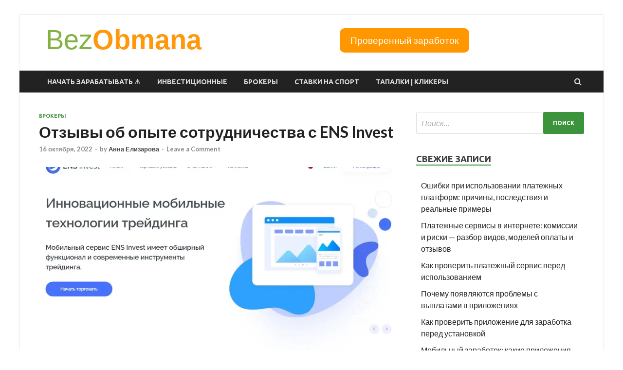

--- FILE ---
content_type: text/html; charset=UTF-8
request_url: https://bezobmana24.com/otzyvy-ob-opyte-sotrudnichestva-s-ens-invest/
body_size: 26661
content:
<!DOCTYPE html>
<html lang="ru-RU">
<head>
<meta charset="UTF-8">
<meta name="viewport" content="width=device-width, initial-scale=1">
<link rel="profile" href="http://gmpg.org/xfn/11">

<meta name='robots' content='index, follow, max-image-preview:large, max-snippet:-1, max-video-preview:-1' />

	<!-- This site is optimized with the Yoast SEO plugin v26.8 - https://yoast.com/product/yoast-seo-wordpress/ -->
	<title>Обзор и реальные отзывы о ENS Invest / ensinvest.com</title>
	<meta name="description" content="Низкий порог входа выглядит заманчиво, особенно для новичков, но именно на это мошенники и надеются, что в их лапы попадут новички." />
	<link rel="canonical" href="https://bezobmana24.com/otzyvy-ob-opyte-sotrudnichestva-s-ens-invest/" />
	<meta name="twitter:label1" content="Написано автором" />
	<meta name="twitter:data1" content="Анна Елизарова" />
	<script type="application/ld+json" class="yoast-schema-graph">{"@context":"https://schema.org","@graph":[{"@type":"Article","@id":"https://bezobmana24.com/otzyvy-ob-opyte-sotrudnichestva-s-ens-invest/#article","isPartOf":{"@id":"https://bezobmana24.com/otzyvy-ob-opyte-sotrudnichestva-s-ens-invest/"},"author":{"name":"Анна Елизарова","@id":"https://bezobmana24.com/#/schema/person/906e3657c90bcfac1e177aab5becc58d"},"headline":"Отзывы об опыте сотрудничества с ENS Invest","datePublished":"2022-10-16T17:15:11+00:00","mainEntityOfPage":{"@id":"https://bezobmana24.com/otzyvy-ob-opyte-sotrudnichestva-s-ens-invest/"},"wordCount":631,"commentCount":0,"publisher":{"@id":"https://bezobmana24.com/#/schema/person/af2a312b443f26a4bdef2f2a09f7a5e5"},"image":{"@id":"https://bezobmana24.com/otzyvy-ob-opyte-sotrudnichestva-s-ens-invest/#primaryimage"},"thumbnailUrl":"https://bezobmana24.com/wp-content/uploads/2022/10/Screenshot_2-19.webp","articleSection":["Брокеры"],"inLanguage":"ru-RU","potentialAction":[{"@type":"CommentAction","name":"Comment","target":["https://bezobmana24.com/otzyvy-ob-opyte-sotrudnichestva-s-ens-invest/#respond"]}]},{"@type":"WebPage","@id":"https://bezobmana24.com/otzyvy-ob-opyte-sotrudnichestva-s-ens-invest/","url":"https://bezobmana24.com/otzyvy-ob-opyte-sotrudnichestva-s-ens-invest/","name":"Обзор и реальные отзывы о ENS Invest / ensinvest.com","isPartOf":{"@id":"https://bezobmana24.com/#website"},"primaryImageOfPage":{"@id":"https://bezobmana24.com/otzyvy-ob-opyte-sotrudnichestva-s-ens-invest/#primaryimage"},"image":{"@id":"https://bezobmana24.com/otzyvy-ob-opyte-sotrudnichestva-s-ens-invest/#primaryimage"},"thumbnailUrl":"https://bezobmana24.com/wp-content/uploads/2022/10/Screenshot_2-19.webp","datePublished":"2022-10-16T17:15:11+00:00","description":"Низкий порог входа выглядит заманчиво, особенно для новичков, но именно на это мошенники и надеются, что в их лапы попадут новички.","breadcrumb":{"@id":"https://bezobmana24.com/otzyvy-ob-opyte-sotrudnichestva-s-ens-invest/#breadcrumb"},"inLanguage":"ru-RU","potentialAction":[{"@type":"ReadAction","target":["https://bezobmana24.com/otzyvy-ob-opyte-sotrudnichestva-s-ens-invest/"]}]},{"@type":"ImageObject","inLanguage":"ru-RU","@id":"https://bezobmana24.com/otzyvy-ob-opyte-sotrudnichestva-s-ens-invest/#primaryimage","url":"https://bezobmana24.com/wp-content/uploads/2022/10/Screenshot_2-19.webp","contentUrl":"https://bezobmana24.com/wp-content/uploads/2022/10/Screenshot_2-19.webp","width":1457,"height":895,"caption":"ensinvest.com платит или нет"},{"@type":"BreadcrumbList","@id":"https://bezobmana24.com/otzyvy-ob-opyte-sotrudnichestva-s-ens-invest/#breadcrumb","itemListElement":[{"@type":"ListItem","position":1,"name":"Главная страница","item":"https://bezobmana24.com/"},{"@type":"ListItem","position":2,"name":"Отзывы об опыте сотрудничества с ENS Invest"}]},{"@type":"WebSite","@id":"https://bezobmana24.com/#website","url":"https://bezobmana24.com/","name":"BezObmana","description":"Обзор финансовых проектов, отзывы пользователей, рабочие методы в интернете.","publisher":{"@id":"https://bezobmana24.com/#/schema/person/af2a312b443f26a4bdef2f2a09f7a5e5"},"alternateName":"BezObmana24","potentialAction":[{"@type":"SearchAction","target":{"@type":"EntryPoint","urlTemplate":"https://bezobmana24.com/?s={search_term_string}"},"query-input":{"@type":"PropertyValueSpecification","valueRequired":true,"valueName":"search_term_string"}}],"inLanguage":"ru-RU"},{"@type":["Person","Organization"],"@id":"https://bezobmana24.com/#/schema/person/af2a312b443f26a4bdef2f2a09f7a5e5","name":"Дмитрий (Admin)","image":{"@type":"ImageObject","inLanguage":"ru-RU","@id":"https://bezobmana24.com/#/schema/person/image/","url":"https://secure.gravatar.com/avatar/afcaee81b798312d4eec0aad2c47ac38db3f9038ea25b470fac48b6c3baf4985?s=96&d=mm&r=g","contentUrl":"https://secure.gravatar.com/avatar/afcaee81b798312d4eec0aad2c47ac38db3f9038ea25b470fac48b6c3baf4985?s=96&d=mm&r=g","caption":"Дмитрий (Admin)"},"logo":{"@id":"https://bezobmana24.com/#/schema/person/image/"},"description":"Дмитрий Орлов - ведущий специалист по написанию обзоров на сайте Bezobmana24. Имеет большой опыт с сфере изучения и аналитики финансовых компаний.","sameAs":["https://x.com/BezObmana24"]},{"@type":"Person","@id":"https://bezobmana24.com/#/schema/person/906e3657c90bcfac1e177aab5becc58d","name":"Анна Елизарова","image":{"@type":"ImageObject","inLanguage":"ru-RU","@id":"https://bezobmana24.com/#/schema/person/image/","url":"https://secure.gravatar.com/avatar/36f3829b57ed3c38e807cd2a9e4496e2947d2c7b52416dfbdc498b76faadd76d?s=96&d=mm&r=g","contentUrl":"https://secure.gravatar.com/avatar/36f3829b57ed3c38e807cd2a9e4496e2947d2c7b52416dfbdc498b76faadd76d?s=96&d=mm&r=g","caption":"Анна Елизарова"},"description":"Анна Елизарова - Автор","sameAs":["https://bezobmana24.com/"],"url":"https://bezobmana24.com/author/anna-elizarova/"}]}</script>
	<!-- / Yoast SEO plugin. -->


<link rel='dns-prefetch' href='//fonts.googleapis.com' />
<link rel="alternate" type="application/rss+xml" title="BezObmana &raquo; Лента" href="https://bezobmana24.com/feed/" />
<link rel="alternate" type="application/rss+xml" title="BezObmana &raquo; Лента комментариев" href="https://bezobmana24.com/comments/feed/" />
<link rel="alternate" type="application/rss+xml" title="BezObmana &raquo; Лента комментариев к &laquo;Отзывы об опыте сотрудничества с ENS Invest&raquo;" href="https://bezobmana24.com/otzyvy-ob-opyte-sotrudnichestva-s-ens-invest/feed/" />
<link rel="alternate" title="oEmbed (JSON)" type="application/json+oembed" href="https://bezobmana24.com/wp-json/oembed/1.0/embed?url=https%3A%2F%2Fbezobmana24.com%2Fotzyvy-ob-opyte-sotrudnichestva-s-ens-invest%2F" />
<link rel="alternate" title="oEmbed (XML)" type="text/xml+oembed" href="https://bezobmana24.com/wp-json/oembed/1.0/embed?url=https%3A%2F%2Fbezobmana24.com%2Fotzyvy-ob-opyte-sotrudnichestva-s-ens-invest%2F&#038;format=xml" />
<!-- bezobmana24.com is managing ads with Advanced Ads 2.0.16 – https://wpadvancedads.com/ --><script id="bezob-ready">
			window.advanced_ads_ready=function(e,a){a=a||"complete";var d=function(e){return"interactive"===a?"loading"!==e:"complete"===e};d(document.readyState)?e():document.addEventListener("readystatechange",(function(a){d(a.target.readyState)&&e()}),{once:"interactive"===a})},window.advanced_ads_ready_queue=window.advanced_ads_ready_queue||[];		</script>
		<style id='wp-img-auto-sizes-contain-inline-css' type='text/css'>
img:is([sizes=auto i],[sizes^="auto," i]){contain-intrinsic-size:3000px 1500px}
/*# sourceURL=wp-img-auto-sizes-contain-inline-css */
</style>
<style id='wp-emoji-styles-inline-css' type='text/css'>

	img.wp-smiley, img.emoji {
		display: inline !important;
		border: none !important;
		box-shadow: none !important;
		height: 1em !important;
		width: 1em !important;
		margin: 0 0.07em !important;
		vertical-align: -0.1em !important;
		background: none !important;
		padding: 0 !important;
	}
/*# sourceURL=wp-emoji-styles-inline-css */
</style>
<style id='wp-block-library-inline-css' type='text/css'>
:root{--wp-block-synced-color:#7a00df;--wp-block-synced-color--rgb:122,0,223;--wp-bound-block-color:var(--wp-block-synced-color);--wp-editor-canvas-background:#ddd;--wp-admin-theme-color:#007cba;--wp-admin-theme-color--rgb:0,124,186;--wp-admin-theme-color-darker-10:#006ba1;--wp-admin-theme-color-darker-10--rgb:0,107,160.5;--wp-admin-theme-color-darker-20:#005a87;--wp-admin-theme-color-darker-20--rgb:0,90,135;--wp-admin-border-width-focus:2px}@media (min-resolution:192dpi){:root{--wp-admin-border-width-focus:1.5px}}.wp-element-button{cursor:pointer}:root .has-very-light-gray-background-color{background-color:#eee}:root .has-very-dark-gray-background-color{background-color:#313131}:root .has-very-light-gray-color{color:#eee}:root .has-very-dark-gray-color{color:#313131}:root .has-vivid-green-cyan-to-vivid-cyan-blue-gradient-background{background:linear-gradient(135deg,#00d084,#0693e3)}:root .has-purple-crush-gradient-background{background:linear-gradient(135deg,#34e2e4,#4721fb 50%,#ab1dfe)}:root .has-hazy-dawn-gradient-background{background:linear-gradient(135deg,#faaca8,#dad0ec)}:root .has-subdued-olive-gradient-background{background:linear-gradient(135deg,#fafae1,#67a671)}:root .has-atomic-cream-gradient-background{background:linear-gradient(135deg,#fdd79a,#004a59)}:root .has-nightshade-gradient-background{background:linear-gradient(135deg,#330968,#31cdcf)}:root .has-midnight-gradient-background{background:linear-gradient(135deg,#020381,#2874fc)}:root{--wp--preset--font-size--normal:16px;--wp--preset--font-size--huge:42px}.has-regular-font-size{font-size:1em}.has-larger-font-size{font-size:2.625em}.has-normal-font-size{font-size:var(--wp--preset--font-size--normal)}.has-huge-font-size{font-size:var(--wp--preset--font-size--huge)}.has-text-align-center{text-align:center}.has-text-align-left{text-align:left}.has-text-align-right{text-align:right}.has-fit-text{white-space:nowrap!important}#end-resizable-editor-section{display:none}.aligncenter{clear:both}.items-justified-left{justify-content:flex-start}.items-justified-center{justify-content:center}.items-justified-right{justify-content:flex-end}.items-justified-space-between{justify-content:space-between}.screen-reader-text{border:0;clip-path:inset(50%);height:1px;margin:-1px;overflow:hidden;padding:0;position:absolute;width:1px;word-wrap:normal!important}.screen-reader-text:focus{background-color:#ddd;clip-path:none;color:#444;display:block;font-size:1em;height:auto;left:5px;line-height:normal;padding:15px 23px 14px;text-decoration:none;top:5px;width:auto;z-index:100000}html :where(.has-border-color){border-style:solid}html :where([style*=border-top-color]){border-top-style:solid}html :where([style*=border-right-color]){border-right-style:solid}html :where([style*=border-bottom-color]){border-bottom-style:solid}html :where([style*=border-left-color]){border-left-style:solid}html :where([style*=border-width]){border-style:solid}html :where([style*=border-top-width]){border-top-style:solid}html :where([style*=border-right-width]){border-right-style:solid}html :where([style*=border-bottom-width]){border-bottom-style:solid}html :where([style*=border-left-width]){border-left-style:solid}html :where(img[class*=wp-image-]){height:auto;max-width:100%}:where(figure){margin:0 0 1em}html :where(.is-position-sticky){--wp-admin--admin-bar--position-offset:var(--wp-admin--admin-bar--height,0px)}@media screen and (max-width:600px){html :where(.is-position-sticky){--wp-admin--admin-bar--position-offset:0px}}

/*# sourceURL=wp-block-library-inline-css */
</style><style id='global-styles-inline-css' type='text/css'>
:root{--wp--preset--aspect-ratio--square: 1;--wp--preset--aspect-ratio--4-3: 4/3;--wp--preset--aspect-ratio--3-4: 3/4;--wp--preset--aspect-ratio--3-2: 3/2;--wp--preset--aspect-ratio--2-3: 2/3;--wp--preset--aspect-ratio--16-9: 16/9;--wp--preset--aspect-ratio--9-16: 9/16;--wp--preset--color--black: #000000;--wp--preset--color--cyan-bluish-gray: #abb8c3;--wp--preset--color--white: #ffffff;--wp--preset--color--pale-pink: #f78da7;--wp--preset--color--vivid-red: #cf2e2e;--wp--preset--color--luminous-vivid-orange: #ff6900;--wp--preset--color--luminous-vivid-amber: #fcb900;--wp--preset--color--light-green-cyan: #7bdcb5;--wp--preset--color--vivid-green-cyan: #00d084;--wp--preset--color--pale-cyan-blue: #8ed1fc;--wp--preset--color--vivid-cyan-blue: #0693e3;--wp--preset--color--vivid-purple: #9b51e0;--wp--preset--gradient--vivid-cyan-blue-to-vivid-purple: linear-gradient(135deg,rgb(6,147,227) 0%,rgb(155,81,224) 100%);--wp--preset--gradient--light-green-cyan-to-vivid-green-cyan: linear-gradient(135deg,rgb(122,220,180) 0%,rgb(0,208,130) 100%);--wp--preset--gradient--luminous-vivid-amber-to-luminous-vivid-orange: linear-gradient(135deg,rgb(252,185,0) 0%,rgb(255,105,0) 100%);--wp--preset--gradient--luminous-vivid-orange-to-vivid-red: linear-gradient(135deg,rgb(255,105,0) 0%,rgb(207,46,46) 100%);--wp--preset--gradient--very-light-gray-to-cyan-bluish-gray: linear-gradient(135deg,rgb(238,238,238) 0%,rgb(169,184,195) 100%);--wp--preset--gradient--cool-to-warm-spectrum: linear-gradient(135deg,rgb(74,234,220) 0%,rgb(151,120,209) 20%,rgb(207,42,186) 40%,rgb(238,44,130) 60%,rgb(251,105,98) 80%,rgb(254,248,76) 100%);--wp--preset--gradient--blush-light-purple: linear-gradient(135deg,rgb(255,206,236) 0%,rgb(152,150,240) 100%);--wp--preset--gradient--blush-bordeaux: linear-gradient(135deg,rgb(254,205,165) 0%,rgb(254,45,45) 50%,rgb(107,0,62) 100%);--wp--preset--gradient--luminous-dusk: linear-gradient(135deg,rgb(255,203,112) 0%,rgb(199,81,192) 50%,rgb(65,88,208) 100%);--wp--preset--gradient--pale-ocean: linear-gradient(135deg,rgb(255,245,203) 0%,rgb(182,227,212) 50%,rgb(51,167,181) 100%);--wp--preset--gradient--electric-grass: linear-gradient(135deg,rgb(202,248,128) 0%,rgb(113,206,126) 100%);--wp--preset--gradient--midnight: linear-gradient(135deg,rgb(2,3,129) 0%,rgb(40,116,252) 100%);--wp--preset--font-size--small: 13px;--wp--preset--font-size--medium: 20px;--wp--preset--font-size--large: 36px;--wp--preset--font-size--x-large: 42px;--wp--preset--spacing--20: 0.44rem;--wp--preset--spacing--30: 0.67rem;--wp--preset--spacing--40: 1rem;--wp--preset--spacing--50: 1.5rem;--wp--preset--spacing--60: 2.25rem;--wp--preset--spacing--70: 3.38rem;--wp--preset--spacing--80: 5.06rem;--wp--preset--shadow--natural: 6px 6px 9px rgba(0, 0, 0, 0.2);--wp--preset--shadow--deep: 12px 12px 50px rgba(0, 0, 0, 0.4);--wp--preset--shadow--sharp: 6px 6px 0px rgba(0, 0, 0, 0.2);--wp--preset--shadow--outlined: 6px 6px 0px -3px rgb(255, 255, 255), 6px 6px rgb(0, 0, 0);--wp--preset--shadow--crisp: 6px 6px 0px rgb(0, 0, 0);}:where(.is-layout-flex){gap: 0.5em;}:where(.is-layout-grid){gap: 0.5em;}body .is-layout-flex{display: flex;}.is-layout-flex{flex-wrap: wrap;align-items: center;}.is-layout-flex > :is(*, div){margin: 0;}body .is-layout-grid{display: grid;}.is-layout-grid > :is(*, div){margin: 0;}:where(.wp-block-columns.is-layout-flex){gap: 2em;}:where(.wp-block-columns.is-layout-grid){gap: 2em;}:where(.wp-block-post-template.is-layout-flex){gap: 1.25em;}:where(.wp-block-post-template.is-layout-grid){gap: 1.25em;}.has-black-color{color: var(--wp--preset--color--black) !important;}.has-cyan-bluish-gray-color{color: var(--wp--preset--color--cyan-bluish-gray) !important;}.has-white-color{color: var(--wp--preset--color--white) !important;}.has-pale-pink-color{color: var(--wp--preset--color--pale-pink) !important;}.has-vivid-red-color{color: var(--wp--preset--color--vivid-red) !important;}.has-luminous-vivid-orange-color{color: var(--wp--preset--color--luminous-vivid-orange) !important;}.has-luminous-vivid-amber-color{color: var(--wp--preset--color--luminous-vivid-amber) !important;}.has-light-green-cyan-color{color: var(--wp--preset--color--light-green-cyan) !important;}.has-vivid-green-cyan-color{color: var(--wp--preset--color--vivid-green-cyan) !important;}.has-pale-cyan-blue-color{color: var(--wp--preset--color--pale-cyan-blue) !important;}.has-vivid-cyan-blue-color{color: var(--wp--preset--color--vivid-cyan-blue) !important;}.has-vivid-purple-color{color: var(--wp--preset--color--vivid-purple) !important;}.has-black-background-color{background-color: var(--wp--preset--color--black) !important;}.has-cyan-bluish-gray-background-color{background-color: var(--wp--preset--color--cyan-bluish-gray) !important;}.has-white-background-color{background-color: var(--wp--preset--color--white) !important;}.has-pale-pink-background-color{background-color: var(--wp--preset--color--pale-pink) !important;}.has-vivid-red-background-color{background-color: var(--wp--preset--color--vivid-red) !important;}.has-luminous-vivid-orange-background-color{background-color: var(--wp--preset--color--luminous-vivid-orange) !important;}.has-luminous-vivid-amber-background-color{background-color: var(--wp--preset--color--luminous-vivid-amber) !important;}.has-light-green-cyan-background-color{background-color: var(--wp--preset--color--light-green-cyan) !important;}.has-vivid-green-cyan-background-color{background-color: var(--wp--preset--color--vivid-green-cyan) !important;}.has-pale-cyan-blue-background-color{background-color: var(--wp--preset--color--pale-cyan-blue) !important;}.has-vivid-cyan-blue-background-color{background-color: var(--wp--preset--color--vivid-cyan-blue) !important;}.has-vivid-purple-background-color{background-color: var(--wp--preset--color--vivid-purple) !important;}.has-black-border-color{border-color: var(--wp--preset--color--black) !important;}.has-cyan-bluish-gray-border-color{border-color: var(--wp--preset--color--cyan-bluish-gray) !important;}.has-white-border-color{border-color: var(--wp--preset--color--white) !important;}.has-pale-pink-border-color{border-color: var(--wp--preset--color--pale-pink) !important;}.has-vivid-red-border-color{border-color: var(--wp--preset--color--vivid-red) !important;}.has-luminous-vivid-orange-border-color{border-color: var(--wp--preset--color--luminous-vivid-orange) !important;}.has-luminous-vivid-amber-border-color{border-color: var(--wp--preset--color--luminous-vivid-amber) !important;}.has-light-green-cyan-border-color{border-color: var(--wp--preset--color--light-green-cyan) !important;}.has-vivid-green-cyan-border-color{border-color: var(--wp--preset--color--vivid-green-cyan) !important;}.has-pale-cyan-blue-border-color{border-color: var(--wp--preset--color--pale-cyan-blue) !important;}.has-vivid-cyan-blue-border-color{border-color: var(--wp--preset--color--vivid-cyan-blue) !important;}.has-vivid-purple-border-color{border-color: var(--wp--preset--color--vivid-purple) !important;}.has-vivid-cyan-blue-to-vivid-purple-gradient-background{background: var(--wp--preset--gradient--vivid-cyan-blue-to-vivid-purple) !important;}.has-light-green-cyan-to-vivid-green-cyan-gradient-background{background: var(--wp--preset--gradient--light-green-cyan-to-vivid-green-cyan) !important;}.has-luminous-vivid-amber-to-luminous-vivid-orange-gradient-background{background: var(--wp--preset--gradient--luminous-vivid-amber-to-luminous-vivid-orange) !important;}.has-luminous-vivid-orange-to-vivid-red-gradient-background{background: var(--wp--preset--gradient--luminous-vivid-orange-to-vivid-red) !important;}.has-very-light-gray-to-cyan-bluish-gray-gradient-background{background: var(--wp--preset--gradient--very-light-gray-to-cyan-bluish-gray) !important;}.has-cool-to-warm-spectrum-gradient-background{background: var(--wp--preset--gradient--cool-to-warm-spectrum) !important;}.has-blush-light-purple-gradient-background{background: var(--wp--preset--gradient--blush-light-purple) !important;}.has-blush-bordeaux-gradient-background{background: var(--wp--preset--gradient--blush-bordeaux) !important;}.has-luminous-dusk-gradient-background{background: var(--wp--preset--gradient--luminous-dusk) !important;}.has-pale-ocean-gradient-background{background: var(--wp--preset--gradient--pale-ocean) !important;}.has-electric-grass-gradient-background{background: var(--wp--preset--gradient--electric-grass) !important;}.has-midnight-gradient-background{background: var(--wp--preset--gradient--midnight) !important;}.has-small-font-size{font-size: var(--wp--preset--font-size--small) !important;}.has-medium-font-size{font-size: var(--wp--preset--font-size--medium) !important;}.has-large-font-size{font-size: var(--wp--preset--font-size--large) !important;}.has-x-large-font-size{font-size: var(--wp--preset--font-size--x-large) !important;}
/*# sourceURL=global-styles-inline-css */
</style>

<style id='classic-theme-styles-inline-css' type='text/css'>
/*! This file is auto-generated */
.wp-block-button__link{color:#fff;background-color:#32373c;border-radius:9999px;box-shadow:none;text-decoration:none;padding:calc(.667em + 2px) calc(1.333em + 2px);font-size:1.125em}.wp-block-file__button{background:#32373c;color:#fff;text-decoration:none}
/*# sourceURL=/wp-includes/css/classic-themes.min.css */
</style>
<link rel='stylesheet' id='magnific-css' href='https://bezobmana24.com/wp-content/plugins/agreeable/css/magnific.css?ver=6.9' type='text/css' media='all' />
<link rel='stylesheet' id='agreeable-css-css' href='https://bezobmana24.com/wp-content/plugins/agreeable/css/front.css?ver=6.9' type='text/css' media='all' />
<link rel='stylesheet' id='ez-toc-css' href='https://bezobmana24.com/wp-content/plugins/easy-table-of-contents/assets/css/screen.min.css?ver=2.0.80' type='text/css' media='all' />
<style id='ez-toc-inline-css' type='text/css'>
div#ez-toc-container .ez-toc-title {font-size: 120%;}div#ez-toc-container .ez-toc-title {font-weight: 500;}div#ez-toc-container ul li , div#ez-toc-container ul li a {font-size: 95%;}div#ez-toc-container ul li , div#ez-toc-container ul li a {font-weight: 500;}div#ez-toc-container nav ul ul li {font-size: 90%;}.ez-toc-box-title {font-weight: bold; margin-bottom: 10px; text-align: center; text-transform: uppercase; letter-spacing: 1px; color: #666; padding-bottom: 5px;position:absolute;top:-4%;left:5%;background-color: inherit;transition: top 0.3s ease;}.ez-toc-box-title.toc-closed {top:-25%;}
.ez-toc-container-direction {direction: ltr;}.ez-toc-counter ul{counter-reset: item ;}.ez-toc-counter nav ul li a::before {content: counters(item, '.', decimal) '. ';display: inline-block;counter-increment: item;flex-grow: 0;flex-shrink: 0;margin-right: .2em; float: left; }.ez-toc-widget-direction {direction: ltr;}.ez-toc-widget-container ul{counter-reset: item ;}.ez-toc-widget-container nav ul li a::before {content: counters(item, '.', decimal) '. ';display: inline-block;counter-increment: item;flex-grow: 0;flex-shrink: 0;margin-right: .2em; float: left; }
/*# sourceURL=ez-toc-inline-css */
</style>
<link rel='stylesheet' id='expert-review-style-css' href='https://bezobmana24.com/wp-content/plugins/expert-review/assets/public/css/styles.min.css?ver=1.10.0' type='text/css' media='all' />
<link rel='stylesheet' id='hitmag-fonts-css' href='https://fonts.googleapis.com/css?family=Ubuntu%3A400%2C500%2C700%7CLato%3A400%2C700%2C400italic%2C700italic%7COpen+Sans%3A400%2C400italic%2C700&#038;subset=latin%2Clatin-ext' type='text/css' media='all' />
<link rel='stylesheet' id='hitmag-font-awesome-css' href='https://bezobmana24.com/wp-content/themes/hitmag/css/font-awesome.min.css?ver=4.7.0' type='text/css' media='all' />
<link rel='stylesheet' id='hitmag-style-css' href='https://bezobmana24.com/wp-content/themes/hitmag/style.css?ver=6.9' type='text/css' media='all' />
<link rel='stylesheet' id='jquery-flexslider-css' href='https://bezobmana24.com/wp-content/themes/hitmag/css/flexslider.css?ver=6.9' type='text/css' media='screen' />
<link rel='stylesheet' id='jquery-magnific-popup-css' href='https://bezobmana24.com/wp-content/themes/hitmag/css/magnific-popup.css?ver=6.9' type='text/css' media='all' />
<script type="text/javascript" src="https://bezobmana24.com/wp-includes/js/jquery/jquery.min.js?ver=3.7.1" id="jquery-core-js"></script>
<script type="text/javascript" src="https://bezobmana24.com/wp-includes/js/jquery/jquery-migrate.min.js?ver=3.4.1" id="jquery-migrate-js"></script>
<link rel="https://api.w.org/" href="https://bezobmana24.com/wp-json/" /><link rel="alternate" title="JSON" type="application/json" href="https://bezobmana24.com/wp-json/wp/v2/posts/39883" /><link rel="EditURI" type="application/rsd+xml" title="RSD" href="https://bezobmana24.com/xmlrpc.php?rsd" />
<meta name="generator" content="WordPress 6.9" />
<link rel='shortlink' href='https://bezobmana24.com/?p=39883' />
		<style type="text/css">
			
			button,
			input[type="button"],
			input[type="reset"],
			input[type="submit"] {
				background: #3b933c;
			}

            .th-readmore {
                background: #3b933c;
            }           

            a:hover {
                color: #3b933c;
            } 

            .main-navigation a:hover {
                background-color: #3b933c;
            }

            .main-navigation .current_page_item > a,
            .main-navigation .current-menu-item > a,
            .main-navigation .current_page_ancestor > a,
            .main-navigation .current-menu-ancestor > a {
                background-color: #3b933c;
            }

            #main-nav-button:hover {
                background-color: #3b933c;
            }

            .post-navigation .post-title:hover {
                color: #3b933c;
            }

            .top-navigation a:hover {
                color: #3b933c;
            }

            .top-navigation ul ul a:hover {
                background: #3b933c;
            }

            #top-nav-button:hover {
                color: #3b933c;
            }

            .responsive-mainnav li a:hover,
            .responsive-topnav li a:hover {
                background: #3b933c;
            }

            #hm-search-form .search-form .search-submit {
                background-color: #3b933c;
            }

            .nav-links .current {
                background: #3b933c;
            }

            .elementor-widget-container h5,
            .widget-title {
                border-bottom: 2px solid #3b933c;
            }

            .footer-widget-title {
                border-bottom: 2px solid #3b933c;
            }

            .widget-area a:hover {
                color: #3b933c;
            }

            .footer-widget-area .widget a:hover {
                color: #3b933c;
            }

            .site-info a:hover {
                color: #3b933c;
            }

            .search-form .search-submit {
                background: #3b933c;
            }

            .hmb-entry-title a:hover {
                color: #3b933c;
            }

            .hmb-entry-meta a:hover,
            .hms-meta a:hover {
                color: #3b933c;
            }

            .hms-title a:hover {
                color: #3b933c;
            }

            .hmw-grid-post .post-title a:hover {
                color: #3b933c;
            }

            .footer-widget-area .hmw-grid-post .post-title a:hover,
            .footer-widget-area .hmb-entry-title a:hover,
            .footer-widget-area .hms-title a:hover {
                color: #3b933c;
            }

            .hm-tabs-wdt .ui-state-active {
                border-bottom: 2px solid #3b933c;
            }

            a.hm-viewall {
                background: #3b933c;
            }

            #hitmag-tags a,
            .widget_tag_cloud .tagcloud a {
                background: #3b933c;
            }

            .site-title a {
                color: #3b933c;
            }

            .hitmag-post .entry-title a:hover {
                color: #3b933c;
            }

            .hitmag-post .entry-meta a:hover {
                color: #3b933c;
            }

            .cat-links a {
                color: #3b933c;
            }

            .hitmag-single .entry-meta a:hover {
                color: #3b933c;
            }

            .hitmag-single .author a:hover {
                color: #3b933c;
            }

            .hm-author-content .author-posts-link {
                color: #3b933c;
            }

            .hm-tags-links a:hover {
                background: #3b933c;
            }

            .hm-tagged {
                background: #3b933c;
            }

            .hm-edit-link a.post-edit-link {
                background: #3b933c;
            }

            .arc-page-title {
                border-bottom: 2px solid #3b933c;
            }

            .srch-page-title {
                border-bottom: 2px solid #3b933c;
            }

            .hm-slider-details .cat-links {
                background: #3b933c;
            }

            .hm-rel-post .post-title a:hover {
                color: #3b933c;
            }

            .comment-author a {
                color: #3b933c;
            }

            .comment-metadata a:hover,
            .comment-metadata a:focus,
            .pingback .comment-edit-link:hover,
            .pingback .comment-edit-link:focus {
                color: #3b933c;
            }

            .comment-reply-link:hover,
            .comment-reply-link:focus {
                background: #3b933c;
            }

            .required {
                color: #3b933c;
            }

            blockquote {
                border-left: 3px solid #3b933c;
            }

            .comment-reply-title small a:before {
                color: #3b933c;
            }
            
            .woocommerce ul.products li.product h3:hover,
            .woocommerce-widget-area ul li a:hover,
            .woocommerce-loop-product__title:hover {
                color: #3b933c;
            }

            .woocommerce-product-search input[type="submit"],
            .woocommerce #respond input#submit, 
            .woocommerce a.button, 
            .woocommerce button.button, 
            .woocommerce input.button,
            .woocommerce nav.woocommerce-pagination ul li a:focus,
            .woocommerce nav.woocommerce-pagination ul li a:hover,
            .woocommerce nav.woocommerce-pagination ul li span.current,
            .woocommerce span.onsale,
            .woocommerce-widget-area .widget-title,
            .woocommerce #respond input#submit.alt,
            .woocommerce a.button.alt,
            .woocommerce button.button.alt,
            .woocommerce input.button.alt {
                background: #3b933c;
            }
            
            .wp-block-quote,
            .wp-block-quote:not(.is-large):not(.is-style-large) {
                border-left: 3px solid #3b933c;
            }		</style>
	<style type="text/css">.recentcomments a{display:inline !important;padding:0 !important;margin:0 !important;}</style>	<style type="text/css">

			.site-title a,
		.site-description {
			position: absolute;
			clip: rect(1px, 1px, 1px, 1px);
		}

	
	</style>
	<style type="text/css" id="custom-background-css">
body.custom-background { background-color: #ffffff; }
</style>
	<style type="text/css">.saboxplugin-wrap{-webkit-box-sizing:border-box;-moz-box-sizing:border-box;-ms-box-sizing:border-box;box-sizing:border-box;border:1px solid #eee;width:100%;clear:both;display:block;overflow:hidden;word-wrap:break-word;position:relative}.saboxplugin-wrap .saboxplugin-gravatar{float:left;padding:0 20px 20px 20px}.saboxplugin-wrap .saboxplugin-gravatar img{max-width:100px;height:auto;border-radius:0;}.saboxplugin-wrap .saboxplugin-authorname{font-size:18px;line-height:1;margin:20px 0 0 20px;display:block}.saboxplugin-wrap .saboxplugin-authorname a{text-decoration:none}.saboxplugin-wrap .saboxplugin-authorname a:focus{outline:0}.saboxplugin-wrap .saboxplugin-desc{display:block;margin:5px 20px}.saboxplugin-wrap .saboxplugin-desc a{text-decoration:underline}.saboxplugin-wrap .saboxplugin-desc p{margin:5px 0 12px}.saboxplugin-wrap .saboxplugin-web{margin:0 20px 15px;text-align:left}.saboxplugin-wrap .sab-web-position{text-align:right}.saboxplugin-wrap .saboxplugin-web a{color:#ccc;text-decoration:none}.saboxplugin-wrap .saboxplugin-socials{position:relative;display:block;background:#fcfcfc;padding:5px;border-top:1px solid #eee}.saboxplugin-wrap .saboxplugin-socials a svg{width:20px;height:20px}.saboxplugin-wrap .saboxplugin-socials a svg .st2{fill:#fff; transform-origin:center center;}.saboxplugin-wrap .saboxplugin-socials a svg .st1{fill:rgba(0,0,0,.3)}.saboxplugin-wrap .saboxplugin-socials a:hover{opacity:.8;-webkit-transition:opacity .4s;-moz-transition:opacity .4s;-o-transition:opacity .4s;transition:opacity .4s;box-shadow:none!important;-webkit-box-shadow:none!important}.saboxplugin-wrap .saboxplugin-socials .saboxplugin-icon-color{box-shadow:none;padding:0;border:0;-webkit-transition:opacity .4s;-moz-transition:opacity .4s;-o-transition:opacity .4s;transition:opacity .4s;display:inline-block;color:#fff;font-size:0;text-decoration:inherit;margin:5px;-webkit-border-radius:0;-moz-border-radius:0;-ms-border-radius:0;-o-border-radius:0;border-radius:0;overflow:hidden}.saboxplugin-wrap .saboxplugin-socials .saboxplugin-icon-grey{text-decoration:inherit;box-shadow:none;position:relative;display:-moz-inline-stack;display:inline-block;vertical-align:middle;zoom:1;margin:10px 5px;color:#444;fill:#444}.clearfix:after,.clearfix:before{content:' ';display:table;line-height:0;clear:both}.ie7 .clearfix{zoom:1}.saboxplugin-socials.sabox-colored .saboxplugin-icon-color .sab-twitch{border-color:#38245c}.saboxplugin-socials.sabox-colored .saboxplugin-icon-color .sab-behance{border-color:#003eb0}.saboxplugin-socials.sabox-colored .saboxplugin-icon-color .sab-deviantart{border-color:#036824}.saboxplugin-socials.sabox-colored .saboxplugin-icon-color .sab-digg{border-color:#00327c}.saboxplugin-socials.sabox-colored .saboxplugin-icon-color .sab-dribbble{border-color:#ba1655}.saboxplugin-socials.sabox-colored .saboxplugin-icon-color .sab-facebook{border-color:#1e2e4f}.saboxplugin-socials.sabox-colored .saboxplugin-icon-color .sab-flickr{border-color:#003576}.saboxplugin-socials.sabox-colored .saboxplugin-icon-color .sab-github{border-color:#264874}.saboxplugin-socials.sabox-colored .saboxplugin-icon-color .sab-google{border-color:#0b51c5}.saboxplugin-socials.sabox-colored .saboxplugin-icon-color .sab-html5{border-color:#902e13}.saboxplugin-socials.sabox-colored .saboxplugin-icon-color .sab-instagram{border-color:#1630aa}.saboxplugin-socials.sabox-colored .saboxplugin-icon-color .sab-linkedin{border-color:#00344f}.saboxplugin-socials.sabox-colored .saboxplugin-icon-color .sab-pinterest{border-color:#5b040e}.saboxplugin-socials.sabox-colored .saboxplugin-icon-color .sab-reddit{border-color:#992900}.saboxplugin-socials.sabox-colored .saboxplugin-icon-color .sab-rss{border-color:#a43b0a}.saboxplugin-socials.sabox-colored .saboxplugin-icon-color .sab-sharethis{border-color:#5d8420}.saboxplugin-socials.sabox-colored .saboxplugin-icon-color .sab-soundcloud{border-color:#995200}.saboxplugin-socials.sabox-colored .saboxplugin-icon-color .sab-spotify{border-color:#0f612c}.saboxplugin-socials.sabox-colored .saboxplugin-icon-color .sab-stackoverflow{border-color:#a95009}.saboxplugin-socials.sabox-colored .saboxplugin-icon-color .sab-steam{border-color:#006388}.saboxplugin-socials.sabox-colored .saboxplugin-icon-color .sab-user_email{border-color:#b84e05}.saboxplugin-socials.sabox-colored .saboxplugin-icon-color .sab-tumblr{border-color:#10151b}.saboxplugin-socials.sabox-colored .saboxplugin-icon-color .sab-twitter{border-color:#0967a0}.saboxplugin-socials.sabox-colored .saboxplugin-icon-color .sab-vimeo{border-color:#0d7091}.saboxplugin-socials.sabox-colored .saboxplugin-icon-color .sab-windows{border-color:#003f71}.saboxplugin-socials.sabox-colored .saboxplugin-icon-color .sab-whatsapp{border-color:#003f71}.saboxplugin-socials.sabox-colored .saboxplugin-icon-color .sab-wordpress{border-color:#0f3647}.saboxplugin-socials.sabox-colored .saboxplugin-icon-color .sab-yahoo{border-color:#14002d}.saboxplugin-socials.sabox-colored .saboxplugin-icon-color .sab-youtube{border-color:#900}.saboxplugin-socials.sabox-colored .saboxplugin-icon-color .sab-xing{border-color:#000202}.saboxplugin-socials.sabox-colored .saboxplugin-icon-color .sab-mixcloud{border-color:#2475a0}.saboxplugin-socials.sabox-colored .saboxplugin-icon-color .sab-vk{border-color:#243549}.saboxplugin-socials.sabox-colored .saboxplugin-icon-color .sab-medium{border-color:#00452c}.saboxplugin-socials.sabox-colored .saboxplugin-icon-color .sab-quora{border-color:#420e00}.saboxplugin-socials.sabox-colored .saboxplugin-icon-color .sab-meetup{border-color:#9b181c}.saboxplugin-socials.sabox-colored .saboxplugin-icon-color .sab-goodreads{border-color:#000}.saboxplugin-socials.sabox-colored .saboxplugin-icon-color .sab-snapchat{border-color:#999700}.saboxplugin-socials.sabox-colored .saboxplugin-icon-color .sab-500px{border-color:#00557f}.saboxplugin-socials.sabox-colored .saboxplugin-icon-color .sab-mastodont{border-color:#185886}.sabox-plus-item{margin-bottom:20px}@media screen and (max-width:480px){.saboxplugin-wrap{text-align:center}.saboxplugin-wrap .saboxplugin-gravatar{float:none;padding:20px 0;text-align:center;margin:0 auto;display:block}.saboxplugin-wrap .saboxplugin-gravatar img{float:none;display:inline-block;display:-moz-inline-stack;vertical-align:middle;zoom:1}.saboxplugin-wrap .saboxplugin-desc{margin:0 10px 20px;text-align:center}.saboxplugin-wrap .saboxplugin-authorname{text-align:center;margin:10px 0 20px}}body .saboxplugin-authorname a,body .saboxplugin-authorname a:hover{box-shadow:none;-webkit-box-shadow:none}a.sab-profile-edit{font-size:16px!important;line-height:1!important}.sab-edit-settings a,a.sab-profile-edit{color:#0073aa!important;box-shadow:none!important;-webkit-box-shadow:none!important}.sab-edit-settings{margin-right:15px;position:absolute;right:0;z-index:2;bottom:10px;line-height:20px}.sab-edit-settings i{margin-left:5px}.saboxplugin-socials{line-height:1!important}.rtl .saboxplugin-wrap .saboxplugin-gravatar{float:right}.rtl .saboxplugin-wrap .saboxplugin-authorname{display:flex;align-items:center}.rtl .saboxplugin-wrap .saboxplugin-authorname .sab-profile-edit{margin-right:10px}.rtl .sab-edit-settings{right:auto;left:0}img.sab-custom-avatar{max-width:75px;}.saboxplugin-wrap {margin-top:0px; margin-bottom:0px; padding: 0px 0px }.saboxplugin-wrap .saboxplugin-authorname {font-size:18px; line-height:25px;}.saboxplugin-wrap .saboxplugin-desc p, .saboxplugin-wrap .saboxplugin-desc {font-size:14px !important; line-height:21px !important;}.saboxplugin-wrap .saboxplugin-web {font-size:14px;}.saboxplugin-wrap .saboxplugin-socials a svg {width:18px;height:18px;}</style><link rel="icon" href="https://bezobmana24.com/wp-content/uploads/2021/06/cropped-24-7-icon-32x32.png" sizes="32x32" />
<link rel="icon" href="https://bezobmana24.com/wp-content/uploads/2021/06/cropped-24-7-icon-192x192.png" sizes="192x192" />
<link rel="apple-touch-icon" href="https://bezobmana24.com/wp-content/uploads/2021/06/cropped-24-7-icon-180x180.png" />
<meta name="msapplication-TileImage" content="https://bezobmana24.com/wp-content/uploads/2021/06/cropped-24-7-icon-270x270.png" />
		<style type="text/css" id="wp-custom-css">
			/* Подписка Telegram и Youtube */
ul.jjh {margin: 10px -14px -5px -14px !important;}
ul.jjh li {
border-top: none!important;
margin-top: -15px;
}
.sprsc {
float: left;
height: 38px;
width: 38px;
margin-top: 0px;
}


.ytb {background-image: url([data-uri]); background-size: cover;}
.teleg {background: url('[data-uri]');}

.gyg {
background-color: #f5f5f5;
    width: 94%;
    border: 1px #e6e6e6 solid;
    padding: 1px 0px 0px 4px;
    border-radius: 10px 10px 0px 0px;
}
.gyg1 {
background-color: #f5f5f5;
    width: 94%;
    border: 1px #e6e6e6 solid;
    padding: 1px 0px 0px 4px;
    border-radius: 0px 0px 10px 10px;
}
.gyg:hover, .gyg1:hover {
background-color: #dedede;
}

.bld {font-weight:bold}
span.bld, span.blc {color: #444444;}
nav.wdwd {
margin-top: -2.5px;
/* line-height: 1; */
text-align: left;
}
.wdwd {
position: relative;
padding-left: 45px;
}
div#FollowByEmail1 {
font-size: 93.75%; }

.tn:before {
display: inline-block;
content: url('[data-uri]');
margin-top: 1px; /* margin-top: 2px; */
vertical-align: middle; /* vertical-align: sub; */
width:16px;
margin-left: 0.05em;
}
.widget-content {
        margin: 0 -12px;
    padding: 4px 19px 10px;
}

body.postid-17205 #delits {
    display: none;
}

.info-container{color:#000;font-family:"Lato",sans-serif;border:1px solid #eaeaea;background:#c0bfbd36}.info-block{text-align:center;display:flex;justify-content:center;align-items:center;flex-direction:column;margin-bottom:25px;margin-top:25px}.info-block p{letter-spacing:.5px;margin-bottom:1em}.title{margin:0 0 20px;color:#ed1c24;font-size:36px;font-weight:700}.subtitle{margin:0;font-size:20px;line-height:1.6;margin-bottom:10px}.btn{display:block;background-color:transparent;width:450px;padding:10px 20px 12px;font-size:28px;font-weight:700;margin-top:10px;letter-spacing:1px;cursor:pointer;text-decoration:none}.btn:hover{transform:scale(1.03);transform:translateY(2px)}.btn:hover.btn-blue{color:#00a2e8}.btn-green{color:#22b14c;border:3px solid #22b14c}.red-line{border-bottom:1px solid #ed1c24;width:80%;background-color:#ed1c24}.btn-blue{color:#00a2e8;border:3px solid #00a2e8}@media (max-width:600px){.btn{width:80%;padding:7px 10px 12px;font-size:1.5em;font-weight:700;margin-top:0;letter-spacing:.4px;line-height:1}.red-line{width:90%}}@media (max-width:576px){.btn{width:80%}.info-block p{letter-spacing:0}}@media (max-width:480px){.info-block p{width:80%}}@media (max-width:400px){.title{margin-bottom:7px}}@media (max-width:480px){.info-block p{width:100%}}


.logo__desc {
    font-size: 20px;
    font-weight: 400;
    margin: -11px 0 0;
    color: #5f5f5f;
}
.logo__text {
    padding-left: 20px;
}
.logo__img, .logo__text {
    display: inline-block;
    vertical-align: top;
    float: left;
    margin: -27px -65px 21px -6px;
}
.site-branding__right {
    margin: 0 -147px 0 0;
}
.site-branding__btn {
    padding: 11px 22px;
    background-color: #ff9800;
    color: #fff !important;
    text-decoration: none;
    border-radius: 10px;
    text-align: center;
    font-size: 19px;
    display: inline-block;
    margin: 0 35px 9px 0;
	cursor:pointer!important;
}
.site-branding__btns {
    padding: 11px 53px;
    background-color: #84b545;
    color: #fff !important;
    text-decoration: none;
    border-radius: 10px;
    text-align: center;
    font-size: 19px;
    display: inline-block;
    margin: 0 35px 9px 0;
	cursor:pointer!important;
}
.site-branding {
    max-width: 100%;
    margin: 28px 0;
	float: none;
}
.logo__link {
    display: block;
    padding-top: 9px;
    font-size: 34px;
    font-weight: 700;
    color: #39811e !important;
    font-family: Arial;
}
@media only screen and (max-width:768px){.site-branding{flex-direction:column}.logo__bezobmana24{width:80px !important;margin:0 140px 0 !important;display:block;float:none !important;display:block}.logo__img,.logo__text{display:block;text-align:center;margin:0}.logo__text,.logo__link{padding:0}.logo__link{font-size:32px}.logo__desc{margin-bottom:30px}.site-branding__right{margin:0 -38px 0 0}.seess{margin:0 117px 0 0}}

@media only screen and (max-width:1000px){
	.site-branding__right {
    margin: -2px -106px 0 0;
}
	}

@media only screen and (max-width:390px){
	.site-branding__right {
    margin: -2px -44px 0 0;
}
	}
@media only screen and (max-width:458px){
	.site-branding__right {
    margin: -2px -44px 0 0;
}
	}
.number{
	    text-align: center;
    min-width: 325px;
}
.NumRate{
       width: 30px;
    height: 28px;
    border-radius: 50%;
    background-color: #008000 !important;
    text-align: center;
    display: inline-block;
    padding: 1px 0px 0px 0px;
    vertical-align: -1px;
}
.imageSourceRate{
	position: relative;
	top: 13px;
	width: 35px;
	height: 30px; 
	position:relative;
	left: 5px;
}
#GeneralRate{
	width: 340px;
}
.NameRate{
	font-size:18px; 
	padding-left: 3%;
}
.rateStars{
	display:inline-block;
	padding: 6px 0px 0px 0px;
}
.NameRate{
	width: 30px;
}
.nm{
	display: inline-block;
	padding-left: 7px;
	width: 123px;
}
		@import url('https://fonts.googleapis.com/css2?family=Open+Sans&display=swap');
.numberRating{
	color:white;
	font-weight: bold;
}
.rateResult{
	display: inline-block;
    width: 33px;
    height: 31px;
    background-color:green;
    color: white;
    border-style: solid;
    border-radius: 8px;
    position: relative;
    padding: 0px 1px 0px 2px;
}
.rateResult a{
	position: relative;
	top: 3px;
	left:2px;
	font-family: 'Open Sans', sans-serif;
	font-weight:bold;
	font-size:15px;
}
.checked {
  color: green;
}
.unchecked {
  color: grey;
}
 .numberRating{
  color: white !important;
}

@media (max-width: 380px) {
  .number{
	    text-align: center;
    min-width: 275px;
}
}


.chevvd{
padding: 16px 20px 17px 40px !important;
    background: #d5ffa5 !important;
    font-size: 17px;
    border-color: #b1b8e2;
}

.chevvd2{
padding: 16px 20px 17px 20px !important;
    background: #d5ffa5 !important;
    font-size: 17px;
    border-color: #b1b8e2;
	border: 2px solid #3b933c;
}

.btnsk {display: inline-block;
    color: #fff !important;
    background-color: #FF5722;
    padding: 10px 19px 12px;
    font-size: 21px;
    font-weight: 700;
    margin-top: 10px;
    cursor: pointer;
    text-decoration: none;
    border-radius: 5px;
  }
.btnsk:hover {
    color: #fff;
  transform: translateY(2px);}
	
.bacblu {padding: 2px 2px;
    background: #dbeeff;
    color: #428bca;}

.btn1 {
        text-decoration: none;
    padding: 10px;
    border: solid 1px #8bc34a;
    color: #4caf50 ;
    margin: 0px 0px 0px 1px;
    font-weight: 500;
    background: #f4fff4;
    font-size: 22px;}


.btn1:hover{
	color: #5a9b0d;
	background: #c7ff85;
	}
.b-share__title {
padding-top: 10px;
	}
		</style>
		  
  <!-- Yandex.Metrika counter -->
<script type="text/javascript" >
   (function(m,e,t,r,i,k,a){m[i]=m[i]||function(){(m[i].a=m[i].a||[]).push(arguments)};
   m[i].l=1*new Date();k=e.createElement(t),a=e.getElementsByTagName(t)[0],k.async=1,k.src=r,a.parentNode.insertBefore(k,a)})
   (window, document, "script", "https://mc.yandex.ru/metrika/tag.js", "ym");

   ym(48094763, "init", {
        clickmap:true,
        trackLinks:true,
        accurateTrackBounce:true
   });
</script>
<noscript><div><img src="https://mc.yandex.ru/watch/48094763" style="position:absolute; left:-9999px;" alt="" /></div></noscript>
<!-- /Yandex.Metrika counter -->
	
	<!-- Global site tag (gtag.js) - Google Analytics -->
<script async src="https://www.googletagmanager.com/gtag/js?id=UA-115015520-1"></script>
<script>
  window.dataLayer = window.dataLayer || [];
  function gtag(){dataLayer.push(arguments);}
  gtag('js', new Date());

  gtag('config', 'UA-115015520-1');
</script>

  
</head>

<body class="wp-singular post-template-default single single-post postid-39883 single-format-standard custom-background wp-theme-hitmag group-blog th-right-sidebar aa-prefix-bezob-">



<div id="page" class="site hitmag-wrapper">
	<a class="skip-link screen-reader-text" href="#content">Skip to content</a>

	
	<header id="masthead" class="site-header" role="banner">

		
		
		<div class="header-main-area ">
		<div class="hm-container">
			<div class="site-branding">
			<div class="site-branding__left">
			<div class="logo">				
				<div class="logo__text">
					<a href="/" class="logo__link"><span style="color: #82b242;font-size: 56px;font-weight: 500;">Bez</span><span style="color: #ff980c;font-size: 56px;">Obmana</span></a>		
				</div>
			</div>
			</div>
				
				<div class="draft-section">
			<div class="site-branding__right">
					<!-- -->				
			<center>      
				<a rel="noopener nofollow" href="https://bezobmana24.com/proverennyj-zarabotok-v-internete-kotoryj-prineset-vam-1000/" onclick="ym(48094763,'reachGoal','rnopkaverx');" class="site-branding__btn">Проверенный заработок</a>
			</center>
			</div>	
			</div><!-- .site-branding -->
			</div>

		</div><!-- .hm-container -->
		</div><!-- .header-main-area -->
		<div id="delits">
			
			
		</div>
		
		<div class="hm-nav-container">
			<nav id="site-navigation" class="main-navigation" role="navigation">
				<div class="hm-container">
					<div class="menu-menyu-container"><ul id="primary-menu" class="menu"><li id="menu-item-56962" class="menu-item menu-item-type-custom menu-item-object-custom menu-item-56962"><a href="https://bezobmana24.com/proverennyj-zarabotok-v-internete-kotoryj-prineset-vam-1000/">Начать зарабатывать ⚠️</a></li>
<li id="menu-item-4003" class="menu-item menu-item-type-taxonomy menu-item-object-category menu-item-4003"><a href="https://bezobmana24.com/category/investitsii/">Инвестиционные</a></li>
<li id="menu-item-17413" class="menu-item menu-item-type-taxonomy menu-item-object-category current-post-ancestor current-menu-parent current-post-parent menu-item-17413"><a href="https://bezobmana24.com/category/brokeryi/">Брокеры</a></li>
<li id="menu-item-44199" class="menu-item menu-item-type-taxonomy menu-item-object-category menu-item-44199"><a href="https://bezobmana24.com/category/vidyi-zarabotka-v-internete/stavki-na-sport/">Ставки на спорт</a></li>
<li id="menu-item-50044" class="menu-item menu-item-type-taxonomy menu-item-object-category menu-item-50044"><a href="https://bezobmana24.com/category/tapalki/">Тапалки | Кликеры</a></li>
</ul></div>					
											<div class="hm-search-button-icon"></div>
						<div class="hm-search-box-container">
							<div class="hm-search-box">
								<form role="search" method="get" class="search-form" action="https://bezobmana24.com/">
				<label>
					<span class="screen-reader-text">Найти:</span>
					<input type="search" class="search-field" placeholder="Поиск&hellip;" value="" name="s" />
				</label>
				<input type="submit" class="search-submit" value="Поиск" />
			</form>							</div><!-- th-search-box -->
						</div><!-- .th-search-box-container -->
									</div><!-- .hm-container -->
			</nav><!-- #site-navigation -->
			<div class="hm-nwrap">
				<a href="#" class="navbutton" id="main-nav-button">Меню сайта</a>
			</div>
			<div class="responsive-mainnav"></div>
		</div><!-- .hm-nav-container -->

		
	</header><!-- #masthead -->

	
	<div id="content" class="site-content">
		<div class="hm-container">
	
	<div id="primary" class="content-area">
		<main id="main" class="site-main" role="main">

		
<article id="post-39883" class="hitmag-single post-39883 post type-post status-publish format-standard has-post-thumbnail hentry category-brokeryi">

	
	<header class="entry-header">
		<div class="cat-links"><a href="https://bezobmana24.com/category/brokeryi/" rel="category tag">Брокеры</a></div><h1 class="entry-title">Отзывы об опыте сотрудничества с ENS Invest</h1>		<div class="entry-meta">
			<span class="posted-on"><a href="https://bezobmana24.com/otzyvy-ob-opyte-sotrudnichestva-s-ens-invest/" rel="bookmark"><time class="entry-date published updated" datetime="2022-10-16T20:15:11+03:00">16 октября, 2022</time></a></span><span class="meta-sep"> - </span><span class="byline"> by <span class="author vcard"><a class="url fn n" href="https://bezobmana24.com/author/anna-elizarova/">Анна Елизарова</a></span></span><span class="meta-sep"> - </span><span class="comments-link"><a href="https://bezobmana24.com/otzyvy-ob-opyte-sotrudnichestva-s-ens-invest/#respond">Leave a Comment</a></span>		</div><!-- .entry-meta -->
		
	</header><!-- .entry-header -->
	
	<a class="image-link" href="https://bezobmana24.com/wp-content/uploads/2022/10/Screenshot_2-19.webp"><img width="735" height="400" src="https://bezobmana24.com/wp-content/uploads/2022/10/Screenshot_2-19-735x400.webp" class="attachment-hitmag-featured size-hitmag-featured wp-post-image" alt="ensinvest.com платит или нет" decoding="async" fetchpriority="high" /></a>
	
	<div class="entry-content">
		<div id="ez-toc-container" class="ez-toc-v2_0_80 counter-hierarchy ez-toc-counter ez-toc-grey ez-toc-container-direction">
<div class="ez-toc-title-container">
<p class="ez-toc-title" style="cursor:inherit">Table of Contents</p>
<span class="ez-toc-title-toggle"><a href="#" class="ez-toc-pull-right ez-toc-btn ez-toc-btn-xs ez-toc-btn-default ez-toc-toggle" aria-label="Toggle Table of Content"><span class="ez-toc-js-icon-con"><span class=""><span class="eztoc-hide" style="display:none;">Toggle</span><span class="ez-toc-icon-toggle-span"><svg style="fill: #999;color:#999" xmlns="http://www.w3.org/2000/svg" class="list-377408" width="20px" height="20px" viewBox="0 0 24 24" fill="none"><path d="M6 6H4v2h2V6zm14 0H8v2h12V6zM4 11h2v2H4v-2zm16 0H8v2h12v-2zM4 16h2v2H4v-2zm16 0H8v2h12v-2z" fill="currentColor"></path></svg><svg style="fill: #999;color:#999" class="arrow-unsorted-368013" xmlns="http://www.w3.org/2000/svg" width="10px" height="10px" viewBox="0 0 24 24" version="1.2" baseProfile="tiny"><path d="M18.2 9.3l-6.2-6.3-6.2 6.3c-.2.2-.3.4-.3.7s.1.5.3.7c.2.2.4.3.7.3h11c.3 0 .5-.1.7-.3.2-.2.3-.5.3-.7s-.1-.5-.3-.7zM5.8 14.7l6.2 6.3 6.2-6.3c.2-.2.3-.5.3-.7s-.1-.5-.3-.7c-.2-.2-.4-.3-.7-.3h-11c-.3 0-.5.1-.7.3-.2.2-.3.5-.3.7s.1.5.3.7z"/></svg></span></span></span></a></span></div>
<nav><ul class='ez-toc-list ez-toc-list-level-1 ' ><li class='ez-toc-page-1 ez-toc-heading-level-2'><a class="ez-toc-link ez-toc-heading-1" href="#%D0%91%D1%80%D0%BE%D0%BA%D0%B5%D1%80_ENS_Invest_%D0%BE%D0%B1%D0%BC%D0%B0%D0%BD_%D0%BC%D0%BE%D1%88%D0%B5%D0%BD%D0%BD%D0%B8%D1%87%D0%B5%D1%81%D1%82%D0%B2%D0%BE_%D1%81%D0%BA%D0%B0%D0%BC" >Брокер ENS Invest: обман, мошенничество, скам</a></li><li class='ez-toc-page-1 ez-toc-heading-level-2'><a class="ez-toc-link ez-toc-heading-2" href="#ENS_Invest_%D0%BE%D1%82%D0%B7%D1%8B%D0%B2%D1%8B_%D1%83%D1%80%D0%BE%D0%B2%D0%B5%D0%BD%D1%8C_%D1%84%D0%B8%D0%BD%D0%B0%D0%BD%D1%81%D0%BE%D0%B2%D1%8B%D1%85_%D0%BF%D0%BE%D1%82%D0%B5%D1%80%D1%8C" >ENS Invest: отзывы, уровень финансовых потерь</a></li><li class='ez-toc-page-1 ez-toc-heading-level-2'><a class="ez-toc-link ez-toc-heading-3" href="#%D0%97%D0%B0%D0%BA%D0%BB%D1%8E%D1%87%D0%B5%D0%BD%D0%B8%D0%B5_%D0%B8_%D1%80%D0%B5%D0%BA%D0%BE%D0%BC%D0%B5%D0%BD%D0%B4%D0%B0%D1%86%D0%B8%D0%B8" >Заключение и рекомендации</a></li></ul></nav></div>
<div class="bezob-v-sredine" style="margin-left: auto;margin-right: auto;text-align: center;" id="bezob-2293827475"><blockquote class="check2 chevvd2"><p style="padding-bottom: 8px;"><b>Хотите зарабатывать в интернете?</b></p>
<p>Мы лично вывели более 200 000 рублей: <br>  <span class="b-share__title" style="text-decoration: underline;"><a href="https://bezobmana24.com/proverennyj-zarabotok-v-internete-kotoryj-prineset-vam-1000/" class="btnsk" rel="nofollow" onclick="ym(48094763,'reachGoal','seredinastatja'); return true;">Инструкция как заработать!</a></span></p>
<p class="b-share__title">Переходите и начните получать первые деньги уже сегодня</p>
</blockquote></div><p>Брокер ENS Invest одним из основных своих преимуществ называет «инновационную платформу», благодаря которой можно стать «профессионалом в сфере трейдинга на фондовом рынке», это цитата. Видимо, по мнению аферистов из ensinvest.com, профессионализм трейдера определяет торговый терминал.</p>
<p><strong>Что касается условий для торговли, то брокерская кухня сообщает о следующих преимуществах при работе с ней:</strong></p>
<ul>
<li>Более 200 торговых инструментов, классика жанра у поддельных брокеров;</li>
<li>Вывод средств без комиссии, хотя на деле от преступной «кухни» будет запрос оплаты комиссии без дальнейшего вывода средств, тоже классика жанра;</li>
<li>Можно начать торговлю с небольшой суммы, ведь мошенники хотят охватить как можно больше людей для дальнейшего обмана;</li>
<li>Быстрая обработка торговых операций на рынке, что в идеале повышает эффективность торговли, на деле аферисты в любой момент намеренно включат на терминале проскальзывания;</li>
<li>Прием и вывод платежей через удобные электронные ресурсы.</li>
</ul>
<p><img decoding="async" class="alignnone wp-image-39884 size-full" src="https://bezobmana24.com/wp-content/uploads/2022/10/Screenshot_1-20.webp" alt="ensinvest.com" width="1443" height="652" srcset="https://bezobmana24.com/wp-content/uploads/2022/10/Screenshot_1-20.webp 1443w, https://bezobmana24.com/wp-content/uploads/2022/10/Screenshot_1-20-300x136.webp 300w, https://bezobmana24.com/wp-content/uploads/2022/10/Screenshot_1-20-1024x463.webp 1024w, https://bezobmana24.com/wp-content/uploads/2022/10/Screenshot_1-20-768x347.webp 768w" sizes="(max-width: 1443px) 100vw, 1443px" /></p>
<p>Отдельно стоит выделить последний пункт, мошенники любят склонять пользователя производить оплату любыми способами, кроме оплаты через официальный банк. Нужно это мошенникам для того, чтобы жертва не смогла оспорить перевод в будущем, заказав у банка возвратный платеж (чарджбэк). Чарджбэк со стороны банка, это, по сути, единственный рабочий способ вернуть деньги, отправленные мошенникам, с учетом, что они хранят анонимность и начать судебные разбирательства против них практически невозможно.</p>
<h2><span class="ez-toc-section" id="%D0%91%D1%80%D0%BE%D0%BA%D0%B5%D1%80_ENS_Invest_%D0%BE%D0%B1%D0%BC%D0%B0%D0%BD_%D0%BC%D0%BE%D1%88%D0%B5%D0%BD%D0%BD%D0%B8%D1%87%D0%B5%D1%81%D1%82%D0%B2%D0%BE_%D1%81%D0%BA%D0%B0%D0%BC"></span>Брокер ENS Invest: обман, мошенничество, скам<span class="ez-toc-section-end"></span></h2>
<p>ENS Invest заблокирован Роскомнадзором, из этого следует, что брокер не открывал официального представительства на территории Российской Федерации. И это не смотря на то, что портал предоставляет услуги русскоязычным пользователям, имеет соответствующую локализацию в функционале сайта, ориентированную на русскоговорящих трейдеров. Лицензии от местного регулятора, соответственно, у аферистов из ensinvest.com тоже нет и не было, вряд ли вообще у брокерской кухни имелась хоть одна лицензия от любого регулятора любой страны.</p>
<p><img decoding="async" class="alignnone wp-image-39886 size-full" src="https://bezobmana24.com/wp-content/uploads/2022/10/Screenshot_3-16.webp" alt="ENS Invest" width="1449" height="765" srcset="https://bezobmana24.com/wp-content/uploads/2022/10/Screenshot_3-16.webp 1449w, https://bezobmana24.com/wp-content/uploads/2022/10/Screenshot_3-16-300x158.webp 300w, https://bezobmana24.com/wp-content/uploads/2022/10/Screenshot_3-16-1024x541.webp 1024w, https://bezobmana24.com/wp-content/uploads/2022/10/Screenshot_3-16-768x405.webp 768w" sizes="(max-width: 1449px) 100vw, 1449px" /></p>
<p>Торговый терминал у преступников «уникальный авторский», этот «уникальный» терминал используется во всех подобных брокерских «кухнях», его особенность заключается вовсе не в том, что он дает трейдерам более комфортные условия для торговли, а в том, что функционирует таким же образом, как демонстрационные счета. На таком «уникальном» терминале аферисты способны прописать движение графиков так, как выгодно конкретно им, они их контролируют, могут выводить сделки в плюс или минус, могут создавать сбои, проскальзывания.</p>
<p>Жулики сделают все, чтобы трейдер слил весь свой депозит и в итоге еще остался преступникам должен денег, например, если счет клиента загонят в минус с использованием кредитного плеча, могут угрожать судом, если клиент не погасит минус. Шантажировать пострадавшего жулики могут не только из-за минуса на балансе, аналогичный шантаж с угрозами судом будет, если клиент просто откажется оплатить все сборы, налоги, комиссии, которые с пустого места придумают злодеи.</p>
<blockquote><p>Адрес регистрации у компании полностью фейковый, при попытке пробить адрес через любой сервис, выдает информацию, что в списке юридических лиц по указанному адресу брокер не числится.</p></blockquote>
<h2><span class="ez-toc-section" id="ENS_Invest_%D0%BE%D1%82%D0%B7%D1%8B%D0%B2%D1%8B_%D1%83%D1%80%D0%BE%D0%B2%D0%B5%D0%BD%D1%8C_%D1%84%D0%B8%D0%BD%D0%B0%D0%BD%D1%81%D0%BE%D0%B2%D1%8B%D1%85_%D0%BF%D0%BE%D1%82%D0%B5%D1%80%D1%8C"></span>ENS Invest: отзывы, уровень финансовых потерь<span class="ez-toc-section-end"></span></h2>
<p>Как уже было упомянуто выше, злодеи не стесняются в методах и постараются стрясти с жертвы максимально возможную сумму. В отзывах люди пишут, что повелись на низкий порог входа, давно не могли найти брокера, который позволил бы начать торговлю с небольшой суммой, но в итоге ENS Invest намеренно сливают весь депозит. А если вовремя слить депозит не удалось, жертва запросила вывод средств раньше, то могут просто заблокировать личный кабинет. Вывода средств на данном ресурсе нет, мошенники могут просить внести дополнительные платежи, чтобы вывод средств якобы прошел успешно, но на деле деньги в любом случае не дадут вывести.</p>
<p><img loading="lazy" decoding="async" class="alignnone wp-image-39887 size-full" src="https://bezobmana24.com/wp-content/uploads/2022/10/Screenshot_4-13.webp" alt="Отзывы о компании ENS Invest" width="1229" height="775" srcset="https://bezobmana24.com/wp-content/uploads/2022/10/Screenshot_4-13.webp 1229w, https://bezobmana24.com/wp-content/uploads/2022/10/Screenshot_4-13-300x189.webp 300w, https://bezobmana24.com/wp-content/uploads/2022/10/Screenshot_4-13-1024x646.webp 1024w, https://bezobmana24.com/wp-content/uploads/2022/10/Screenshot_4-13-768x484.webp 768w" sizes="auto, (max-width: 1229px) 100vw, 1229px" /></p>
<p>Тарифные планы на сайте предоставлены в диапазоне от 150 долларов до 10 000 долларов, уровень потерь может быть от 150 до 10 000 долларов и выше.</p>
<h2><span class="ez-toc-section" id="%D0%97%D0%B0%D0%BA%D0%BB%D1%8E%D1%87%D0%B5%D0%BD%D0%B8%D0%B5_%D0%B8_%D1%80%D0%B5%D0%BA%D0%BE%D0%BC%D0%B5%D0%BD%D0%B4%D0%B0%D1%86%D0%B8%D0%B8"></span>Заключение и рекомендации<span class="ez-toc-section-end"></span></h2>
<div class="ostorozhno1"><p>Низкий порог входа выглядит заманчиво, особенно для новичков, но именно на это мошенники и надеются, что в их лапы попадут новички, которых легко будет запугать, заставить погасить несуществующий минус, оплатить сборы, налоги, комиссии. Помните, что ENS Invest не ведут свою деятельность легально, никакие суды вам не грозят, злодеи могут представляться сотрудниками правоохранительных органов, не пугайтесь, лучше пойдите в отделение и сами напишите заявление на преступников.</p></div>
<div class="bezob-posle-kontenta" id="bezob-2376675288"><blockquote class="check chevvd"><p>ВАЖНО! Мы рекомендуем рабочий проект заработка в интернете!</p>
<p>Переходите - это полностью бесплатно <span class="b-share__title" style="text-decoration: underline;"><a href="https://bezobmana24.com/proverennyj-zarabotok-v-internete-kotoryj-prineset-vam-1000/" class="btnsk" rel="nofollow" onclick="ym(48094763,'reachGoal','konecstatja'); return true;">Проверенный заработок!</a></span></p>
<p class="b-share__title">Мы лично работаем с ними, и вывели уже более 200 000 рублей.</p>
</blockquote></div>	</div><!-- .entry-content -->

	
	<footer class="entry-footer">
			</footer><!-- .entry-footer -->
<!--
<div class="info-container">
    <div class="info-block">
      <h2 class="title">Важно!</h2>
      <h3 class="subtitle">Хотите начать зарабатывать в интернете?</h3>
      <p>Рабочие методы у нас в категории: "Проверенный заработок"</p>
      <a rel="noopener nofollow" href="https://bezobmana24.com/kak-novichku-za-3-nedeli-zarabotat-500-1000-provodya-za-telefonom-ne-bolee-2-h-chasov-v-den/" class="btn btn-green">Проверенный заработок</a>
    </div>
    <hr class="red-line">    
    <div class="info-block">
      <h3 class="subtitle">Подписывайтесь на наш Telegram</h3>
      <p>Там мы публикуем только полезную информацию о заработке</p>
      <a rel="noopener nofollow" href="https://t.me/bez_obmana24" target="_blank" class="btn btn-blue">Наш Telegram</a>
    </div>
  </div>
  -->
  
  
	
</article><!-- #post-## --><noindex>
<div class="hm-authorbox">

    <div class="hm-author-img">
        <img alt='' src='https://secure.gravatar.com/avatar/36f3829b57ed3c38e807cd2a9e4496e2947d2c7b52416dfbdc498b76faadd76d?s=100&#038;d=mm&#038;r=g' srcset='https://secure.gravatar.com/avatar/36f3829b57ed3c38e807cd2a9e4496e2947d2c7b52416dfbdc498b76faadd76d?s=200&#038;d=mm&#038;r=g 2x' class='avatar avatar-100 photo' height='100' width='100' loading='lazy' decoding='async'/>    </div>

    <div class="hm-author-content">
        <h4 class="author-name">About Анна Елизарова</h4>
        <p class="author-description">Анна Елизарова - Автор</p>
        <a class="author-posts-link" href="https://bezobmana24.com/author/anna-elizarova/" title="Анна Елизарова">
            View all posts by Анна Елизарова &rarr;        </a>
    </div>

</div>
</noindex>
<div id="comments" class="comments-area">

		<div id="respond" class="comment-respond">
		<h3 id="reply-title" class="comment-reply-title">Добавить комментарий <small><a rel="nofollow" id="cancel-comment-reply-link" href="/otzyvy-ob-opyte-sotrudnichestva-s-ens-invest/#respond" style="display:none;">Отменить ответ</a></small></h3><form action="https://bezobmana24.com/wp-comments-post.php" method="post" id="commentform" class="comment-form"><p class="comment-notes"><span id="email-notes">Ваш адрес email не будет опубликован.</span> <span class="required-field-message">Обязательные поля помечены <span class="required">*</span></span></p><p class="comment-form-comment"><label for="comment">Комментарий <span class="required">*</span></label> <textarea autocomplete="new-password"  id="g6e61fb50a"  name="g6e61fb50a"   cols="45" rows="8" maxlength="65525" required></textarea><textarea id="comment" aria-label="hp-comment" aria-hidden="true" name="comment" autocomplete="new-password" style="padding:0 !important;clip:rect(1px, 1px, 1px, 1px) !important;position:absolute !important;white-space:nowrap !important;height:1px !important;width:1px !important;overflow:hidden !important;" tabindex="-1"></textarea><script data-noptimize>document.getElementById("comment").setAttribute( "id", "a28a732093def93ba2dec7c86609da98" );document.getElementById("g6e61fb50a").setAttribute( "id", "comment" );</script></p><p class="comment-form-author"><label for="author">Имя</label> <input id="author" name="author" type="text" value="" size="30" maxlength="245" autocomplete="name" /></p>
<p class="comment-form-email"><label for="email">Email</label> <input id="email" name="email" type="email" value="" size="30" maxlength="100" aria-describedby="email-notes" autocomplete="email" /></p>
<p class="comment-form-url"><label for="url">Сайт</label> <input id="url" name="url" type="url" value="" size="30" maxlength="200" autocomplete="url" /></p>
<div style="clear: both; padding: .25em 0;" id="terms-accept" class="terms-form"><label style="text-align: left;"><input type="checkbox" value="1" name="ag_login_accept" id="ag_login_accept"  />&nbsp;<a title="Политика конфиденциальности" class="" target="_BLANK" href="https://bezobmana24.com/?post_type=page&#038;p=22095">Я принимаю соглашение сайта об обработке персональных данных.</a></label><input type="hidden" value="login" name="ag_type" /></div><p class="form-submit"><input name="submit" type="submit" id="submit" class="submit" value="Отправить комментарий" /> <input type='hidden' name='comment_post_ID' value='39883' id='comment_post_ID' />
<input type='hidden' name='comment_parent' id='comment_parent' value='0' />
</p></form>	</div><!-- #respond -->
	
</div><!-- #comments -->

		</main><!-- #main -->
	</div><!-- #primary -->


<aside id="secondary" class="widget-area" role="complementary">

	
	<section id="search-3" class="widget widget_search"><form role="search" method="get" class="search-form" action="https://bezobmana24.com/">
				<label>
					<span class="screen-reader-text">Найти:</span>
					<input type="search" class="search-field" placeholder="Поиск&hellip;" value="" name="s" />
				</label>
				<input type="submit" class="search-submit" value="Поиск" />
			</form></section>
		<section id="recent-posts-4" class="widget widget_recent_entries">
		<h4 class="widget-title">Свежие записи</h4>
		<ul>
											<li>
					<a href="https://bezobmana24.com/oshibki-pri-ispolzovanii-platezhnyh-platform-prichiny-posledstviya-i-realnye-primery/">Ошибки при использовании платежных платформ: причины, последствия и реальные примеры</a>
									</li>
											<li>
					<a href="https://bezobmana24.com/platezhnye-servisy-v-internete-komissii-i-riski-razbor-vidov-modelej-oplaty-i-otzyvov/">Платежные сервисы в интернете: комиссии и риски — разбор видов, моделей оплаты и отзывов</a>
									</li>
											<li>
					<a href="https://bezobmana24.com/kak-proverit-platezhnyj-servis-pered-ispolzovaniem/">Как проверить платежный сервис перед использованием</a>
									</li>
											<li>
					<a href="https://bezobmana24.com/pochemu-poyavlyayutsya-problemy-s-vyplatami-v-prilozheniyah/">Почему появляются проблемы с выплатами в приложениях</a>
									</li>
											<li>
					<a href="https://bezobmana24.com/kak-proverit-prilozhenie-dlya-zarabotka-pered-ustanovkoj/">Как проверить приложение для заработка перед установкой</a>
									</li>
											<li>
					<a href="https://bezobmana24.com/mobilnyj-zarabotok-kakie-prilozheniya-platyat/">Мобильный заработок: какие приложения платят</a>
									</li>
											<li>
					<a href="https://bezobmana24.com/platezhnye-servisy-otzyvy-i-proverki/">Платежные сервисы — отзывы и проверки</a>
									</li>
					</ul>

		</section><section id="recent-comments-3" class="widget widget_recent_comments"><h4 class="widget-title">Свежие комментарии ✍</h4><ul id="recentcomments"><li class="recentcomments"><span class="comment-author-link"><a href="https://user.quest-and-success.net/en/login" class="url" rel="ugc external nofollow">алексей</a></span> к записи <a href="https://bezobmana24.com/q-s-ag-otzyvy-2026-obzor-quest-and-success-i-riski-investitsij/#comment-147368">Q&#038;S AG отзывы 2026: Обзор Quest-and-success и риски инвестиций</a></li><li class="recentcomments"><span class="comment-author-link">Евгений</span> к записи <a href="https://bezobmana24.com/q-s-ag-otzyvy-2026-obzor-quest-and-success-i-riski-investitsij/#comment-146995">Q&#038;S AG отзывы 2026: Обзор Quest-and-success и риски инвестиций</a></li><li class="recentcomments"><span class="comment-author-link">Линера</span> к записи <a href="https://bezobmana24.com/koreyskaya-kompaniya-atomy-vsya-pravda-otzyivyi-o-atomy-ru/#comment-145636">Корейская компания Atomy &#8212; вся правда о проекте!</a></li><li class="recentcomments"><span class="comment-author-link">Сергей Викторович П.</span> к записи <a href="https://bezobmana24.com/proverennyj-zarabotok-v-internete-kotoryj-prineset-vam-1000/#comment-124172">Как заработать без опыта: реальный способ с выплатами на карту уже через день! (Лично рекомендую — проверил сам)</a></li><li class="recentcomments"><span class="comment-author-link">Дмитрий</span> к записи <a href="https://bezobmana24.com/proverennyj-zarabotok-v-internete-kotoryj-prineset-vam-1000/#comment-130975">Как заработать без опыта: реальный способ с выплатами на карту уже через день! (Лично рекомендую — проверил сам)</a></li></ul></section><section id="text-3" class="widget widget_text"><h4 class="widget-title">Связь с нами:</h4>			<div class="textwidget"><p>Телеграм: @Bez_Obm<br />
Почта: bez.obmana24@gmail.com</p>
</div>
		</section>
	
</aside><!-- #secondary -->	</div><!-- .hm-container -->
	</div><!-- #content -->

	
	<footer id="colophon" class="site-footer" role="contentinfo">
		<div class="hm-container">

			
			<div class="footer-widget-area">
				<div class="footer-sidebar" role="complementary">
					<aside id="nav_menu-4" class="widget widget_nav_menu"><div class="menu-nizhnee-menyu-container"><ul id="menu-nizhnee-menyu" class="menu"><li id="menu-item-11049" class="menu-item menu-item-type-post_type menu-item-object-page menu-item-11049"><a href="https://bezobmana24.com/otkaz-ot-otvestvennosti/">Отказ от ответственности</a></li>
<li id="menu-item-22098" class="menu-item menu-item-type-post_type menu-item-object-page menu-item-22098"><a href="https://bezobmana24.com/politika-konfidentsialnosti/">Политика конфиденциальности</a></li>
<li id="menu-item-47361" class="menu-item menu-item-type-post_type menu-item-object-page menu-item-47361"><a href="https://bezobmana24.com/proverim-zarabotok-v-internete/">Оставить на проверку</a></li>
</ul></div></aside>				</div><!-- .footer-sidebar -->
		
				<div class="footer-sidebar" role="complementary">
					
									</div><!-- .footer-sidebar -->		

				<div class="footer-sidebar" role="complementary">
					
									</div><!-- .footer-sidebar -->			
			</div><!-- .footer-widget-area -->

			
		</div><!-- .hm-container -->

		<div class="site-info">
			<div class="hm-container">
				<div class="site-info-owner">
					© 2018 - 2024 BezObmana.
					Информация, предоставленная на сайте bezobmana24.com, носит ознакомительный характер. Администрация сайта не несет ответственности за потерю финансовых средств пользователям, и возможные последствия неправильного применения информации на сайте, включая упущенную прибыль.
				</div>							
			</div><!-- .hm-container -->
		</div><!-- .site-info -->
	</footer><!-- #colophon -->

	
</div><!-- #page -->


<script type="speculationrules">
{"prefetch":[{"source":"document","where":{"and":[{"href_matches":"/*"},{"not":{"href_matches":["/wp-*.php","/wp-admin/*","/wp-content/uploads/*","/wp-content/*","/wp-content/plugins/*","/wp-content/themes/hitmag/*","/*\\?(.+)"]}},{"not":{"selector_matches":"a[rel~=\"nofollow\"]"}},{"not":{"selector_matches":".no-prefetch, .no-prefetch a"}}]},"eagerness":"conservative"}]}
</script>
<script type="text/javascript" src="https://bezobmana24.com/wp-content/plugins/agreeable/js/magnific.js?ver=6.9" id="magnific-js"></script>
<script type="text/javascript" src="https://bezobmana24.com/wp-content/plugins/agreeable/js/agreeable.js?ver=6.9" id="agreeable-js-js"></script>
<script type="text/javascript" id="ez-toc-scroll-scriptjs-js-extra">
/* <![CDATA[ */
var eztoc_smooth_local = {"scroll_offset":"30","add_request_uri":"","add_self_reference_link":""};
//# sourceURL=ez-toc-scroll-scriptjs-js-extra
/* ]]> */
</script>
<script type="text/javascript" src="https://bezobmana24.com/wp-content/plugins/easy-table-of-contents/assets/js/smooth_scroll.min.js?ver=2.0.80" id="ez-toc-scroll-scriptjs-js"></script>
<script type="text/javascript" src="https://bezobmana24.com/wp-content/plugins/easy-table-of-contents/vendor/js-cookie/js.cookie.min.js?ver=2.2.1" id="ez-toc-js-cookie-js"></script>
<script type="text/javascript" src="https://bezobmana24.com/wp-content/plugins/easy-table-of-contents/vendor/sticky-kit/jquery.sticky-kit.min.js?ver=1.9.2" id="ez-toc-jquery-sticky-kit-js"></script>
<script type="text/javascript" id="ez-toc-js-js-extra">
/* <![CDATA[ */
var ezTOC = {"smooth_scroll":"1","visibility_hide_by_default":"","scroll_offset":"30","fallbackIcon":"\u003Cspan class=\"\"\u003E\u003Cspan class=\"eztoc-hide\" style=\"display:none;\"\u003EToggle\u003C/span\u003E\u003Cspan class=\"ez-toc-icon-toggle-span\"\u003E\u003Csvg style=\"fill: #999;color:#999\" xmlns=\"http://www.w3.org/2000/svg\" class=\"list-377408\" width=\"20px\" height=\"20px\" viewBox=\"0 0 24 24\" fill=\"none\"\u003E\u003Cpath d=\"M6 6H4v2h2V6zm14 0H8v2h12V6zM4 11h2v2H4v-2zm16 0H8v2h12v-2zM4 16h2v2H4v-2zm16 0H8v2h12v-2z\" fill=\"currentColor\"\u003E\u003C/path\u003E\u003C/svg\u003E\u003Csvg style=\"fill: #999;color:#999\" class=\"arrow-unsorted-368013\" xmlns=\"http://www.w3.org/2000/svg\" width=\"10px\" height=\"10px\" viewBox=\"0 0 24 24\" version=\"1.2\" baseProfile=\"tiny\"\u003E\u003Cpath d=\"M18.2 9.3l-6.2-6.3-6.2 6.3c-.2.2-.3.4-.3.7s.1.5.3.7c.2.2.4.3.7.3h11c.3 0 .5-.1.7-.3.2-.2.3-.5.3-.7s-.1-.5-.3-.7zM5.8 14.7l6.2 6.3 6.2-6.3c.2-.2.3-.5.3-.7s-.1-.5-.3-.7c-.2-.2-.4-.3-.7-.3h-11c-.3 0-.5.1-.7.3-.2.2-.3.5-.3.7s.1.5.3.7z\"/\u003E\u003C/svg\u003E\u003C/span\u003E\u003C/span\u003E","chamomile_theme_is_on":""};
//# sourceURL=ez-toc-js-js-extra
/* ]]> */
</script>
<script type="text/javascript" src="https://bezobmana24.com/wp-content/plugins/easy-table-of-contents/assets/js/front.min.js?ver=2.0.80-1767186916" id="ez-toc-js-js"></script>
<script type="text/javascript" id="expert-review-scripts-js-extra">
/* <![CDATA[ */
var expert_review_ajax = {"url":"https://bezobmana24.com/wp-admin/admin-ajax.php","nonce":"8c6ab28332","comment_to_scroll_selector":"","ask_question_link_new_tab":"","i18n":{"question_popup_name":"\u0418\u043c\u044f","question_popup_email":"Email","question_popup_phone":"\u0422\u0435\u043b\u0435\u0444\u043e\u043d","question_popup_question":"\u0412\u043e\u043f\u0440\u043e\u0441","question_popup_submit":"\u041e\u0442\u043f\u0440\u0430\u0432\u0438\u0442\u044c","question_popup_cancel":"\u041e\u0442\u043c\u0435\u043d\u0430","question_submitted":"\u0412\u043e\u043f\u0440\u043e\u0441 \u0443\u0441\u043f\u0435\u0448\u043d\u043e \u043e\u0442\u043f\u0440\u0430\u0432\u043b\u0435\u043d","legacy_form":"\u041d\u0435\u043e\u0431\u0445\u043e\u0434\u0438\u043c\u043e \u043e\u0431\u043d\u043e\u0432\u0438\u0442\u044c \u043a\u043e\u0434 \u0433\u0435\u043d\u0435\u0440\u0430\u0446\u0438\u0438 \u043f\u043e\u043b\u044c\u0437\u043e\u0432\u0430\u0442\u0435\u043b\u044c\u0441\u043a\u043e\u0439 \u0444\u043e\u0440\u043c\u044b","field_cannot_be_empty":"\u041f\u043e\u043b\u0435 \u043d\u0435 \u043c\u043e\u0436\u0435\u0442 \u0431\u044b\u0442\u044c \u043f\u0443\u0441\u0442\u044b\u043c","field_must_be_checked":"\u041f\u043e\u043b\u0435 \u0434\u043e\u043b\u0436\u043d\u043e \u0431\u044b\u0442\u044c \u043e\u0442\u043c\u0435\u0447\u0435\u043d\u043e","consent":"\u0421\u043e\u0433\u043b\u0430\u0441\u0438\u0435 \u043d\u0430 \u043e\u0431\u0440\u0430\u0431\u043e\u0442\u043a\u0443 \u043f\u0435\u0440\u0441\u043e\u043d\u0430\u043b\u044c\u043d\u044b\u0445 \u0434\u0430\u043d\u043d\u044b\u0445"},"consent":""};
//# sourceURL=expert-review-scripts-js-extra
/* ]]> */
</script>
<script type="text/javascript" src="https://bezobmana24.com/wp-content/plugins/expert-review/assets/public/js/scripts.min.js?ver=1.10.0" id="expert-review-scripts-js"></script>
<script type="text/javascript" src="https://bezobmana24.com/wp-content/themes/hitmag/js/navigation.js?ver=20151215" id="hitmag-navigation-js"></script>
<script type="text/javascript" src="https://bezobmana24.com/wp-content/themes/hitmag/js/skip-link-focus-fix.js?ver=20151215" id="hitmag-skip-link-focus-fix-js"></script>
<script type="text/javascript" src="https://bezobmana24.com/wp-includes/js/comment-reply.min.js?ver=6.9" id="comment-reply-js" async="async" data-wp-strategy="async" fetchpriority="low"></script>
<script type="text/javascript" src="https://bezobmana24.com/wp-content/themes/hitmag/js/jquery.flexslider-min.js?ver=6.9" id="jquery-flexslider-js"></script>
<script type="text/javascript" src="https://bezobmana24.com/wp-content/themes/hitmag/js/scripts.js?ver=6.9" id="hitmag-scripts-js"></script>
<script type="text/javascript" src="https://bezobmana24.com/wp-content/themes/hitmag/js/jquery.magnific-popup.min.js?ver=6.9" id="jquery-magnific-popup-js"></script>
<script type="text/javascript" src="https://bezobmana24.com/wp-content/plugins/advanced-ads/admin/assets/js/advertisement.js?ver=2.0.16" id="advanced-ads-find-adblocker-js"></script>
<script id="wp-emoji-settings" type="application/json">
{"baseUrl":"https://s.w.org/images/core/emoji/17.0.2/72x72/","ext":".png","svgUrl":"https://s.w.org/images/core/emoji/17.0.2/svg/","svgExt":".svg","source":{"concatemoji":"https://bezobmana24.com/wp-includes/js/wp-emoji-release.min.js?ver=6.9"}}
</script>
<script type="module">
/* <![CDATA[ */
/*! This file is auto-generated */
const a=JSON.parse(document.getElementById("wp-emoji-settings").textContent),o=(window._wpemojiSettings=a,"wpEmojiSettingsSupports"),s=["flag","emoji"];function i(e){try{var t={supportTests:e,timestamp:(new Date).valueOf()};sessionStorage.setItem(o,JSON.stringify(t))}catch(e){}}function c(e,t,n){e.clearRect(0,0,e.canvas.width,e.canvas.height),e.fillText(t,0,0);t=new Uint32Array(e.getImageData(0,0,e.canvas.width,e.canvas.height).data);e.clearRect(0,0,e.canvas.width,e.canvas.height),e.fillText(n,0,0);const a=new Uint32Array(e.getImageData(0,0,e.canvas.width,e.canvas.height).data);return t.every((e,t)=>e===a[t])}function p(e,t){e.clearRect(0,0,e.canvas.width,e.canvas.height),e.fillText(t,0,0);var n=e.getImageData(16,16,1,1);for(let e=0;e<n.data.length;e++)if(0!==n.data[e])return!1;return!0}function u(e,t,n,a){switch(t){case"flag":return n(e,"\ud83c\udff3\ufe0f\u200d\u26a7\ufe0f","\ud83c\udff3\ufe0f\u200b\u26a7\ufe0f")?!1:!n(e,"\ud83c\udde8\ud83c\uddf6","\ud83c\udde8\u200b\ud83c\uddf6")&&!n(e,"\ud83c\udff4\udb40\udc67\udb40\udc62\udb40\udc65\udb40\udc6e\udb40\udc67\udb40\udc7f","\ud83c\udff4\u200b\udb40\udc67\u200b\udb40\udc62\u200b\udb40\udc65\u200b\udb40\udc6e\u200b\udb40\udc67\u200b\udb40\udc7f");case"emoji":return!a(e,"\ud83e\u1fac8")}return!1}function f(e,t,n,a){let r;const o=(r="undefined"!=typeof WorkerGlobalScope&&self instanceof WorkerGlobalScope?new OffscreenCanvas(300,150):document.createElement("canvas")).getContext("2d",{willReadFrequently:!0}),s=(o.textBaseline="top",o.font="600 32px Arial",{});return e.forEach(e=>{s[e]=t(o,e,n,a)}),s}function r(e){var t=document.createElement("script");t.src=e,t.defer=!0,document.head.appendChild(t)}a.supports={everything:!0,everythingExceptFlag:!0},new Promise(t=>{let n=function(){try{var e=JSON.parse(sessionStorage.getItem(o));if("object"==typeof e&&"number"==typeof e.timestamp&&(new Date).valueOf()<e.timestamp+604800&&"object"==typeof e.supportTests)return e.supportTests}catch(e){}return null}();if(!n){if("undefined"!=typeof Worker&&"undefined"!=typeof OffscreenCanvas&&"undefined"!=typeof URL&&URL.createObjectURL&&"undefined"!=typeof Blob)try{var e="postMessage("+f.toString()+"("+[JSON.stringify(s),u.toString(),c.toString(),p.toString()].join(",")+"));",a=new Blob([e],{type:"text/javascript"});const r=new Worker(URL.createObjectURL(a),{name:"wpTestEmojiSupports"});return void(r.onmessage=e=>{i(n=e.data),r.terminate(),t(n)})}catch(e){}i(n=f(s,u,c,p))}t(n)}).then(e=>{for(const n in e)a.supports[n]=e[n],a.supports.everything=a.supports.everything&&a.supports[n],"flag"!==n&&(a.supports.everythingExceptFlag=a.supports.everythingExceptFlag&&a.supports[n]);var t;a.supports.everythingExceptFlag=a.supports.everythingExceptFlag&&!a.supports.flag,a.supports.everything||((t=a.source||{}).concatemoji?r(t.concatemoji):t.wpemoji&&t.twemoji&&(r(t.twemoji),r(t.wpemoji)))});
//# sourceURL=https://bezobmana24.com/wp-includes/js/wp-emoji-loader.min.js
/* ]]> */
</script>
<link rel="stylesheet" href="https://bezobmana24.com/wp-content/plugins/wpm_attention_block/files/css/part_1.css" media="all"/><script>!function(){window.advanced_ads_ready_queue=window.advanced_ads_ready_queue||[],advanced_ads_ready_queue.push=window.advanced_ads_ready;for(var d=0,a=advanced_ads_ready_queue.length;d<a;d++)advanced_ads_ready(advanced_ads_ready_queue[d])}();</script></body>
</html>